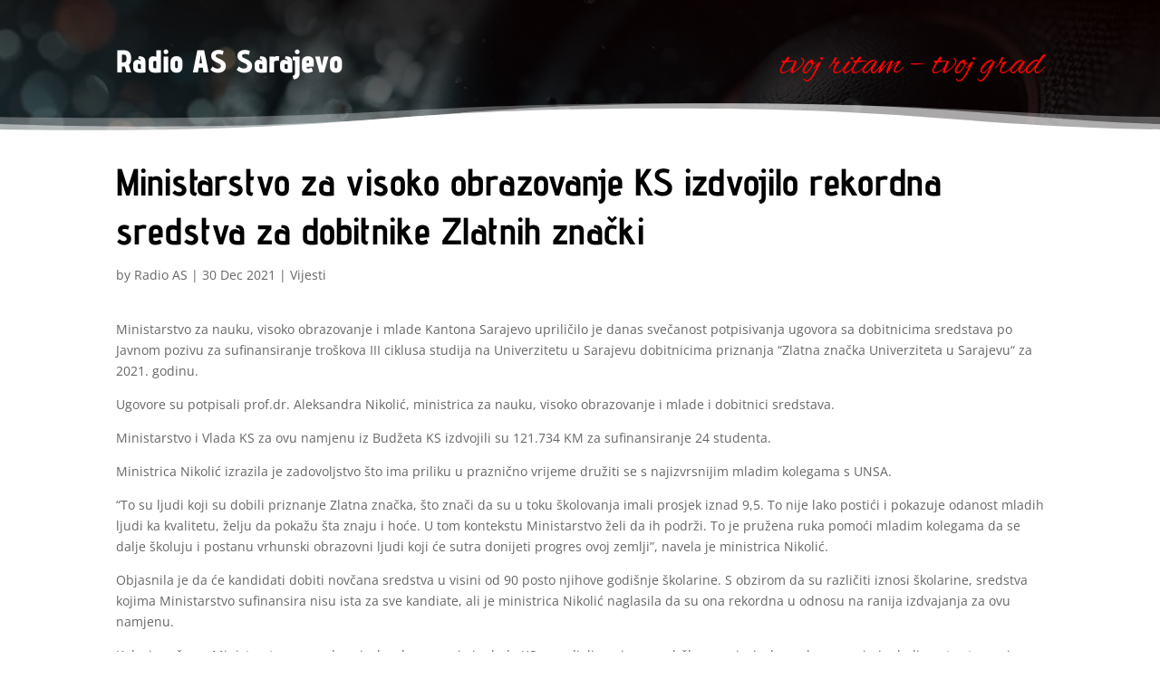

--- FILE ---
content_type: application/javascript
request_url: https://radioassarajevo.com/wp-content/cache/speedycache/radioassarajevo.com/assets/d71b75b2327258b1-common.js
body_size: 304
content:
(function($){
$(function(){
var user_agent=navigator.userAgent;
var is_opera_edge;
var browser=user_agent.match(/(opera|chrome|safari|firefox|msie|trident(?=\/))/i)||[];
var browser_name='';
var browser_class='';
if(/trident/i.test(browser[0])){
browser_name='ie';
}else if(browser[0]==='Chrome'){
is_opera_edge=user_agent.match(/\b(OPR|Edge)/);
if(is_opera_edge!==null){
browser_name=is_opera_edge[0].replace('OPR', 'opera');
}}
if(''===browser_name){
if('standalone' in window.navigator&&!window.navigator.standalone){
browser_name='uiwebview';
}else{
browser_name=browser[0]&&''!==browser[0] ? browser[0]:navigator.appName;
}}
browser_name=browser_name.toLowerCase();
switch(browser_name){
case 'msie' :
browser_class='ie';
break;
case 'firefox' :
browser_class='gecko';
break;
default :
browser_class=browser_name;
break;
}
if(user_agent.match(/iPhone/)){
browser_class +=' iphone';
}
$('body').addClass(browser_class);
});
})(jQuery);
